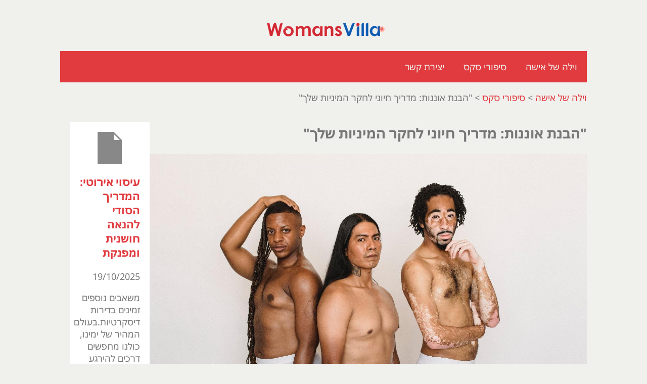

--- FILE ---
content_type: text/html; charset=UTF-8
request_url: https://womansvilla.com/%D7%94%D7%91%D7%A0%D7%AA-%D7%90%D7%95%D7%A0%D7%A0%D7%95%D7%AA-%D7%9E%D7%93%D7%A8%D7%99%D7%9A-%D7%97%D7%99%D7%95%D7%A0%D7%99-%D7%9C%D7%97%D7%A7%D7%A8-%D7%94%D7%9E%D7%99%D7%A0%D7%99%D7%95%D7%AA/
body_size: 9048
content:
<!doctype html><html lang="he-IL" dir="rtl" ><head><meta name="viewport" content="width=device-width, initial-scale=1" /><meta charset="UTF-8" /><meta http-equiv="X-UA-Compatible" content="IE=edge"><meta name='robots' content='index, follow, max-image-preview:large, max-snippet:-1, max-video-preview:-1' /><title>&quot;הבנת אוננות: מדריך חיוני לחקר המיניות שלך&quot; | | וילה של אישה</title><meta name="description" content="אוננות היא חלק חיוני בהבנת המיניות וההנאה שלך. למרות הסטיגמה והטאבו המוטלים סביב אוננות, זהו חלק בלתי נפרד מחקירת הצרכים והרצונות המיניים שלנו. מהנקודות" /><link rel="canonical" href="https://womansvilla.com/הבנת-אוננות-מדריך-חיוני-לחקר-המיניות/" /><meta property="og:locale" content="he_IL" /><meta property="og:type" content="article" /><meta property="og:title" content="&quot;הבנת אוננות: מדריך חיוני לחקר המיניות שלך&quot; | | וילה של אישה" /><meta property="og:description" content="אוננות היא חלק חיוני בהבנת המיניות וההנאה שלך. למרות הסטיגמה והטאבו המוטלים סביב אוננות, זהו חלק בלתי נפרד מחקירת הצרכים והרצונות המיניים שלנו. מהנקודות" /><meta property="og:url" content="https://womansvilla.com/הבנת-אוננות-מדריך-חיוני-לחקר-המיניות/" /><meta property="og:site_name" content="וילה של אישה" /><meta property="article:published_time" content="2023-11-06T10:30:32+00:00" /><meta name="author" content="admin" /><meta name="twitter:card" content="summary_large_image" /><style media="all">img:is([sizes=auto i],[sizes^="auto," i]){contain-intrinsic-size:3000px 1500px}
/*! This file is auto-generated */
.wp-block-button__link{color:#fff;background-color:#32373c;border-radius:9999px;box-shadow:none;text-decoration:none;padding:calc(.667em + 2px) calc(1.333em + 2px);font-size:1.125em}.wp-block-file__button{background:#32373c;color:#fff;text-decoration:none}*{box-sizing:border-box}@font-face{src:url('https://womansvilla.com/wp-content/themes/womansvilla.com/assets/fonts/NotoSansHebrew-VariableFont_wdth,wght.ttf') format("truetype-variations");font-family:'NotoSansHebrew';font-weight:1 999;font-display:swap}body{padding:19px;margin:0 auto;max-width:1080px;font-size:18px;font-family:'NotoSansHebrew',sans-serif;background:#f0f0ed;color:#777}a{color:#e13b3f;text-decoration:none}header{padding:19px;text-align:center}header svg,header img{max-width:100%}#womansvillacomMenu{padding:0;margin:0;overflow:hidden;background-color:#e13b3f;border-radius:5pxpx}#womansvillacomMenu li{display:inline-block;text-align:center}#womansvillacomMenu a{display:block;padding:19px;color:#f0f0ed}#womansvillacomMenu a:hover{background-color:#f0f0ed;color:#777}#womansvillacomMenu a.active{background-color:#f0f0ed;color:#777}#womansvillacomMenu .womansvillacom-icon{display:none}@media screen and (max-width:1080px){#womansvillacomMenu li:not(:first-child){display:none}#womansvillacomMenu li.womansvillacom-icon{float:left;display:block}}@media screen and (max-width:1080px){#womansvillacomMenu{position:relative}#womansvillacomMenu button{display:block;padding:19px;color:#e13b3f}#womansvillacomMenu.responsive .womansvillacom-icon{position:absolute;left:0;top:0}#womansvillacomMenu.responsive li{display:block}}.womansvillacom-left-col{float:right;width:83%}.womansvillacom-right-col{float:right;width:17%;padding-left:19px}article.womansvillacom{background-color:#fff;margin-top:19px;padding:19px;border-radius:5pxpx}article img{display:block;max-width:100%;height:auto;margin:auto}.womansvillacom-row:after{content:"";display:table;clear:both}footer{padding:19px}@media screen and (max-width:1080px){.womansvillacom-left-col,.womansvillacom-right-col{width:100%;padding:0}}</style><script type="application/ld+json" class="yoast-schema-graph">{"@context":"https://schema.org","@graph":[{"@type":"Article","@id":"https://womansvilla.com/%d7%94%d7%91%d7%a0%d7%aa-%d7%90%d7%95%d7%a0%d7%a0%d7%95%d7%aa-%d7%9e%d7%93%d7%a8%d7%99%d7%9a-%d7%97%d7%99%d7%95%d7%a0%d7%99-%d7%9c%d7%97%d7%a7%d7%a8-%d7%94%d7%9e%d7%99%d7%a0%d7%99%d7%95%d7%aa/#article","isPartOf":{"@id":"https://womansvilla.com/%d7%94%d7%91%d7%a0%d7%aa-%d7%90%d7%95%d7%a0%d7%a0%d7%95%d7%aa-%d7%9e%d7%93%d7%a8%d7%99%d7%9a-%d7%97%d7%99%d7%95%d7%a0%d7%99-%d7%9c%d7%97%d7%a7%d7%a8-%d7%94%d7%9e%d7%99%d7%a0%d7%99%d7%95%d7%aa/"},"author":{"name":"admin","@id":"https://womansvilla.com/#/schema/person/0eaa94ebe8d2ed3961c173106f0038b8"},"headline":"&quot;הבנת אוננות: מדריך חיוני לחקר המיניות שלך&quot;","datePublished":"2023-11-06T10:30:32+00:00","mainEntityOfPage":{"@id":"https://womansvilla.com/%d7%94%d7%91%d7%a0%d7%aa-%d7%90%d7%95%d7%a0%d7%a0%d7%95%d7%aa-%d7%9e%d7%93%d7%a8%d7%99%d7%9a-%d7%97%d7%99%d7%95%d7%a0%d7%99-%d7%9c%d7%97%d7%a7%d7%a8-%d7%94%d7%9e%d7%99%d7%a0%d7%99%d7%95%d7%aa/"},"wordCount":4,"publisher":{"@id":"https://womansvilla.com/#organization"},"image":{"@id":"https://womansvilla.com/%d7%94%d7%91%d7%a0%d7%aa-%d7%90%d7%95%d7%a0%d7%a0%d7%95%d7%aa-%d7%9e%d7%93%d7%a8%d7%99%d7%9a-%d7%97%d7%99%d7%95%d7%a0%d7%99-%d7%9c%d7%97%d7%a7%d7%a8-%d7%94%d7%9e%d7%99%d7%a0%d7%99%d7%95%d7%aa/#primaryimage"},"thumbnailUrl":"https://womansvilla.com/wp-content/uploads/הבנת-אוננות-מדריך-חיוני-לחקר-המיניות-שלך.jpg","articleSection":["סיפורי סקס"],"inLanguage":"he-IL"},{"@type":"WebPage","@id":"https://womansvilla.com/%d7%94%d7%91%d7%a0%d7%aa-%d7%90%d7%95%d7%a0%d7%a0%d7%95%d7%aa-%d7%9e%d7%93%d7%a8%d7%99%d7%9a-%d7%97%d7%99%d7%95%d7%a0%d7%99-%d7%9c%d7%97%d7%a7%d7%a8-%d7%94%d7%9e%d7%99%d7%a0%d7%99%d7%95%d7%aa/","url":"https://womansvilla.com/%d7%94%d7%91%d7%a0%d7%aa-%d7%90%d7%95%d7%a0%d7%a0%d7%95%d7%aa-%d7%9e%d7%93%d7%a8%d7%99%d7%9a-%d7%97%d7%99%d7%95%d7%a0%d7%99-%d7%9c%d7%97%d7%a7%d7%a8-%d7%94%d7%9e%d7%99%d7%a0%d7%99%d7%95%d7%aa/","name":"\"הבנת אוננות: מדריך חיוני לחקר המיניות שלך\" | | וילה של אישה","isPartOf":{"@id":"https://womansvilla.com/#website"},"primaryImageOfPage":{"@id":"https://womansvilla.com/%d7%94%d7%91%d7%a0%d7%aa-%d7%90%d7%95%d7%a0%d7%a0%d7%95%d7%aa-%d7%9e%d7%93%d7%a8%d7%99%d7%9a-%d7%97%d7%99%d7%95%d7%a0%d7%99-%d7%9c%d7%97%d7%a7%d7%a8-%d7%94%d7%9e%d7%99%d7%a0%d7%99%d7%95%d7%aa/#primaryimage"},"image":{"@id":"https://womansvilla.com/%d7%94%d7%91%d7%a0%d7%aa-%d7%90%d7%95%d7%a0%d7%a0%d7%95%d7%aa-%d7%9e%d7%93%d7%a8%d7%99%d7%9a-%d7%97%d7%99%d7%95%d7%a0%d7%99-%d7%9c%d7%97%d7%a7%d7%a8-%d7%94%d7%9e%d7%99%d7%a0%d7%99%d7%95%d7%aa/#primaryimage"},"thumbnailUrl":"https://womansvilla.com/wp-content/uploads/הבנת-אוננות-מדריך-חיוני-לחקר-המיניות-שלך.jpg","datePublished":"2023-11-06T10:30:32+00:00","description":"אוננות היא חלק חיוני בהבנת המיניות וההנאה שלך. למרות הסטיגמה והטאבו המוטלים סביב אוננות, זהו חלק בלתי נפרד מחקירת הצרכים והרצונות המיניים שלנו. מהנקודות","breadcrumb":{"@id":"https://womansvilla.com/%d7%94%d7%91%d7%a0%d7%aa-%d7%90%d7%95%d7%a0%d7%a0%d7%95%d7%aa-%d7%9e%d7%93%d7%a8%d7%99%d7%9a-%d7%97%d7%99%d7%95%d7%a0%d7%99-%d7%9c%d7%97%d7%a7%d7%a8-%d7%94%d7%9e%d7%99%d7%a0%d7%99%d7%95%d7%aa/#breadcrumb"},"inLanguage":"he-IL","potentialAction":[{"@type":"ReadAction","target":["https://womansvilla.com/%d7%94%d7%91%d7%a0%d7%aa-%d7%90%d7%95%d7%a0%d7%a0%d7%95%d7%aa-%d7%9e%d7%93%d7%a8%d7%99%d7%9a-%d7%97%d7%99%d7%95%d7%a0%d7%99-%d7%9c%d7%97%d7%a7%d7%a8-%d7%94%d7%9e%d7%99%d7%a0%d7%99%d7%95%d7%aa/"]}]},{"@type":"ImageObject","inLanguage":"he-IL","@id":"https://womansvilla.com/%d7%94%d7%91%d7%a0%d7%aa-%d7%90%d7%95%d7%a0%d7%a0%d7%95%d7%aa-%d7%9e%d7%93%d7%a8%d7%99%d7%9a-%d7%97%d7%99%d7%95%d7%a0%d7%99-%d7%9c%d7%97%d7%a7%d7%a8-%d7%94%d7%9e%d7%99%d7%a0%d7%99%d7%95%d7%aa/#primaryimage","url":"https://womansvilla.com/wp-content/uploads/הבנת-אוננות-מדריך-חיוני-לחקר-המיניות-שלך.jpg","contentUrl":"https://womansvilla.com/wp-content/uploads/הבנת-אוננות-מדריך-חיוני-לחקר-המיניות-שלך.jpg","width":1360,"height":907},{"@type":"BreadcrumbList","@id":"https://womansvilla.com/%d7%94%d7%91%d7%a0%d7%aa-%d7%90%d7%95%d7%a0%d7%a0%d7%95%d7%aa-%d7%9e%d7%93%d7%a8%d7%99%d7%9a-%d7%97%d7%99%d7%95%d7%a0%d7%99-%d7%9c%d7%97%d7%a7%d7%a8-%d7%94%d7%9e%d7%99%d7%a0%d7%99%d7%95%d7%aa/#breadcrumb","itemListElement":[{"@type":"ListItem","position":1,"name":"בלוג סקס","item":"https://womansvilla.com/"},{"@type":"ListItem","position":2,"name":"&quot;הבנת אוננות: מדריך חיוני לחקר המיניות שלך&quot;"}]},{"@type":"WebSite","@id":"https://womansvilla.com/#website","url":"https://womansvilla.com/","name":"וילה של אישה","description":"בלוג סקס ישראלי","publisher":{"@id":"https://womansvilla.com/#organization"},"potentialAction":[{"@type":"SearchAction","target":{"@type":"EntryPoint","urlTemplate":"https://womansvilla.com/?s={search_term_string}"},"query-input":{"@type":"PropertyValueSpecification","valueRequired":true,"valueName":"search_term_string"}}],"inLanguage":"he-IL"},{"@type":"Organization","@id":"https://womansvilla.com/#organization","name":"וילה של אישה","alternateName":"בלוג סקס ישראלי","url":"https://womansvilla.com/","logo":{"@type":"ImageObject","inLanguage":"he-IL","@id":"https://womansvilla.com/#/schema/logo/image/","url":"https://womansvilla.com/wp-content/uploads/wv-logo.png","contentUrl":"https://womansvilla.com/wp-content/uploads/wv-logo.png","width":181,"height":151,"caption":"וילה של אישה"},"image":{"@id":"https://womansvilla.com/#/schema/logo/image/"}},{"@type":"Person","@id":"https://womansvilla.com/#/schema/person/0eaa94ebe8d2ed3961c173106f0038b8","name":"admin","sameAs":["https://womansvilla.com"]}]}</script> <link rel="alternate" title="oEmbed (JSON)" type="application/json+oembed" href="https://womansvilla.com/wp-json/oembed/1.0/embed?url=https%3A%2F%2Fwomansvilla.com%2F%25d7%2594%25d7%2591%25d7%25a0%25d7%25aa-%25d7%2590%25d7%2595%25d7%25a0%25d7%25a0%25d7%2595%25d7%25aa-%25d7%259e%25d7%2593%25d7%25a8%25d7%2599%25d7%259a-%25d7%2597%25d7%2599%25d7%2595%25d7%25a0%25d7%2599-%25d7%259c%25d7%2597%25d7%25a7%25d7%25a8-%25d7%2594%25d7%259e%25d7%2599%25d7%25a0%25d7%2599%25d7%2595%25d7%25aa%2F" /><link rel="alternate" title="oEmbed (XML)" type="text/xml+oembed" href="https://womansvilla.com/wp-json/oembed/1.0/embed?url=https%3A%2F%2Fwomansvilla.com%2F%25d7%2594%25d7%2591%25d7%25a0%25d7%25aa-%25d7%2590%25d7%2595%25d7%25a0%25d7%25a0%25d7%2595%25d7%25aa-%25d7%259e%25d7%2593%25d7%25a8%25d7%2599%25d7%259a-%25d7%2597%25d7%2599%25d7%2595%25d7%25a0%25d7%2599-%25d7%259c%25d7%2597%25d7%25a7%25d7%25a8-%25d7%2594%25d7%259e%25d7%2599%25d7%25a0%25d7%2599%25d7%2595%25d7%25aa%2F&#038;format=xml" /><link rel="https://api.w.org/" href="https://womansvilla.com/wp-json/" /><link rel="alternate" title="JSON" type="application/json" href="https://womansvilla.com/wp-json/wp/v2/posts/199" /><link rel='shortlink' href='https://womansvilla.com/?p=199' /><link rel="icon" href="https://womansvilla.com/wp-content/uploads/wv-logo-150x150.png" sizes="32x32" /><link rel="icon" href="https://womansvilla.com/wp-content/uploads/wv-logo.png" sizes="192x192" /><link rel="apple-touch-icon" href="https://womansvilla.com/wp-content/uploads/wv-logo.png" /><meta name="msapplication-TileImage" content="https://womansvilla.com/wp-content/uploads/wv-logo.png" /><meta name="country" content="Israel"><meta name="language" content="HE"><meta name="rating" content="adult" /><meta name="generator" content="WP Rocket 3.19.0.1" data-wpr-features="wpr_preload_links wpr_desktop" /></head><body><header data-rocket-location-hash="a958a4e02512def1962799edcb763194"> <a href="https://womansvilla.com" title="וילה של אישה - בלוג סקס ישראלי"> <img src="https://womansvilla.com/wp-content/themes/womansvilla.com/womansvilla.gif" alt="וילה של אישה"> </a></header><ul id="womansvillacomMenu" itemscope="" itemtype="http://www.schema.org/SiteNavigationElement"><li itemprop="name"> <a href="https://womansvilla.com" itemprop="url">וילה של אישה</a></li><li itemprop="name"><a href="https://womansvilla.com/%d7%a1%d7%99%d7%a4%d7%95%d7%a8%d7%99-%d7%a1%d7%a7%d7%a1/" itemprop="url" title="סיפורי סקס">סיפורי סקס</a></li><li itemprop="name"><a href="https://womansvilla.com/contact/" itemprop="url" title="יצירת קשר">יצירת קשר</a></li><li class="womansvillacom-icon"> <button id="togglewomansvillacomMenu">☰</button></li></ul><p typeof="BreadcrumbList" vocab="https://schema.org/"> <span property="itemListElement" typeof="ListItem"><a property="item" typeof="WebPage" title="Go to וילה של אישה." href="https://womansvilla.com" class="home" ><span property="name">וילה של אישה</span></a><meta property="position" content="1"></span> &gt; <span property="itemListElement" typeof="ListItem"><a property="item" typeof="WebPage" title="Go to the סיפורי סקס קטגוריה archives." href="https://womansvilla.com/%d7%a1%d7%99%d7%a4%d7%95%d7%a8%d7%99-%d7%a1%d7%a7%d7%a1/" class="taxonomy category" ><span property="name">סיפורי סקס</span></a><meta property="position" content="2"></span> &gt; <span property="itemListElement" typeof="ListItem"><span property="name" class="post post-post current-item">&quot;הבנת אוננות: מדריך חיוני לחקר המיניות שלך&quot;</span><meta property="url" content="https://womansvilla.com/%d7%94%d7%91%d7%a0%d7%aa-%d7%90%d7%95%d7%a0%d7%a0%d7%95%d7%aa-%d7%9e%d7%93%d7%a8%d7%99%d7%9a-%d7%97%d7%99%d7%95%d7%a0%d7%99-%d7%9c%d7%97%d7%a7%d7%a8-%d7%94%d7%9e%d7%99%d7%a0%d7%99%d7%95%d7%aa/"><meta property="position" content="3"></span></p> <script>document.addEventListener('DOMContentLoaded',()=>{var element=document.getElementById('womansvillacomMenu');var trigger=document.getElementById('togglewomansvillacomMenu');trigger.addEventListener('click',()=>{element.classList.toggle('responsive');});});</script> <main data-rocket-location-hash="685615026bfcf0f4bac744332f73e7aa" class="womansvillacom-row"><article data-rocket-location-hash="a416cb26a753508e9e1cc1c84fdbca78" class="womansvillacom-left-col" itemprop="blogPost" itemscope="itemscope" itemtype="http://schema.org/BlogPosting"><h1 itemprop="name">&quot;הבנת אוננות: מדריך חיוני לחקר המיניות שלך&quot;</h1> <img class="img-responsive" src="https://womansvilla.com/wp-content/uploads/הבנת-אוננות-מדריך-חיוני-לחקר-המיניות-שלך.jpg" alt="&quot;הבנת אוננות: מדריך חיוני לחקר המיניות שלך&quot;" title="&quot;הבנת אוננות: מדריך חיוני לחקר המיניות שלך&quot;"/> <time itemprop="datePublished" datetime="2023-11-06T13:30:32+03:00">06/11/2023</time><div data-rocket-location-hash="6156d033e7b9bdd8e90f440a1a0a08e0" itemprop="description articleBody"><p>אוננות היא חלק חיוני בהבנת המיניות וההנאה שלך. למרות הסטיגמה והטאבו המוטלים סביב אוננות, זהו חלק בלתי נפרד מחקירת הצרכים והרצונות המיניים שלנו. מהנקודות הבסיסיות ביותר של הנאה עצמית ועד לתשוקות ספציפיות יותר לסיפוק מיני, אוננות נתפסת לעתים קרובות כנושא שנוי במחלוקת. עם זאת, זוהי לא רק דרך לספק את הצרכים והתשוקות המיניות שלנו, אלא כלי חיוני ללמוד כיצד להרגיש בנוח עם הגוף שלנו, לחקור את התשוקות שלנו, ולעסוק במיניות שלנו בדרכים בריאות.</p><p>למרות כמה טבעי לעסוק בהנאה עצמית, רבים עדיין מוצאים את זה מביך או מביש לדבר על זה. בחברות המערביות, זה יכול להיות קשה במיוחד לדבר על אוננות בגלוי שכן זה נחשב טאבו בחוגים מסוימים. דיבור פתוח על המיניות שלנו יכול להרגיש מאיים עבור אנשים רבים, ולעתים קרובות מוביל לאי נוחות שיכולה להיות קשה לדון. זה דבר אחד לעסוק באוננות בפרטיות, אבל זה שונה לחלוטין לדבר על זה בפתיחות ובכנות. זה יכול להקשות על מציאת מידע מקיף ומדויק על אוננות, ועל ההיבטים השונים שלה.</p><p>הצעד הראשון לחקר המיניות שלנו באמצעות אוננות הוא הבנת יסודות ההנאה העצמית. זה נורמלי לחלוטין ובריא לאונן. זוהי דרך לחקור את הגוף שלנו ולעזור לנו ללמוד מה גורם לנו להרגיש טוב. המפתח הוא לוודא שאתה עוסק בו בצורה מכבדת ובטוחה. לקחת את הזמן שלך כדי להבין את הגוף שלך ומה מסב לך הנאה, תוך לקיחת הזמן לחקור שיטות שונות של הנאה עצמית, חשוב להבין את המיניות שלך.</p><p>אוננות יכולה ללבוש צורות רבות ולעתים קרובות אנשים ימצאו את מה שמרגיש להם טוב באמצעות חקירה וניסויים. זה יכול לנוע בין לגעת וללטף את עצמך, להשתמש בטכנולוגיה או צעצועים, או לעסוק בפנטזיה. כל אדם ימצא את מה שמסב לו הנאה באמצעות ניסוי וטעייה וחשוב לכבד ולהבין את הצרכים והרצונות האישיים שלו.</p><p><a href="https://dubaiescort69.com/" target="_blank" rel="noopener">אינדקס מומלץ &#8211; https://dubaiescort69.com/</a><br /> כשמדובר באוננות, יש כמה נקודות מפתח שכדאי לזכור. חשוב להיות בטוחים ולהשתמש בהגנה במידת הצורך. כמו כן, לעולם אל תגרו את עצמכם יתר על המידה או תלכו מהר מדי, וודאו שאתם מקשיבים לגופכם בזמן שאתם חוקרים. סבלנות היא המפתח כשמדובר בהבנת הצרכים המיניים שלנו ואת ההנאה האישית שלנו. המטרה היא לחקור את גופנו ולעסוק בתחושה מענגת מבלי למהר או לגרות יתר על המידה את הגוף.</p><p>אוננות יכולה להיות חלק חשוב בהכרת גופך וחקירת הרצונות שלך. זה יכול לעזור לבנות ביטחון ולהסיר בושה ואשמה מהצרכים והתשוקות המיניות שלנו. זהו חלק טבעי וחיוני בהבנת המיניות שלך, וחשוב להיות כנים ופתוחים כשאתה מדבר על זה. עם המידע וההבנה הנכונים, עיסוק בהנאה עצמית יכול לעזור לעורר רמות חדשות של העצמה עצמית וביטוי.</p><p>לא משנה באיזו שיטה אתה משתמש להנאה עצמית, חיוני להכיר בכך שזה חלק נורמלי ובריא בהבנת המיניות שלנו. עם סבלנות והבנה, זה יכול להוביל לרמה חדשה לגמרי של חקירה אישית וביטחון במונחים של ההנאה והרצונות שלנו.</p><p>המפתח הוא להיות סבלני עם עצמך תמיד לכבד את הצרכים שלך ולדעת כי אוננות היא חלק טבעי ומקובל של המיניות האנושית. אין בושה לחקור את הגוף והרצונות שלך, ולהבין ולהכיר בכך שיכולים להיות חלק עוצמתי בלהכיר את עצמך טוב יותר.</p></div><p itemprop="author" itemscope="itemscope" itemtype="http://schema.org/Person"><meta content="https://womansvilla.com" itemprop="url"></p> <script type="application/ld+json">{"@context":"https://schema.org","@type":"Article","name":"&quot;הבנת אוננות: מדריך חיוני לחקר המיניות שלך&quot;","genre":"סיפורי סקס","headline":"&quot;הבנת אוננות: מדריך חיוני לחקר המיניות שלך&quot;","datePublished":"2023-11-06","image":"Array","mainEntityOfPage":{"@type":"WebPage","@id":"https://womansvilla.com/%d7%94%d7%91%d7%a0%d7%aa-%d7%90%d7%95%d7%a0%d7%a0%d7%95%d7%aa-%d7%9e%d7%93%d7%a8%d7%99%d7%9a-%d7%97%d7%99%d7%95%d7%a0%d7%99-%d7%9c%d7%97%d7%a7%d7%a8-%d7%94%d7%9e%d7%99%d7%a0%d7%99%d7%95%d7%aa/"},"publisher":{"@type":"Organization","name":"וילה של אישה","logo":{"@type":"ImageObject","url":"https://womansvilla.com/wp-content/uploads/הבנת-אוננות-מדריך-חיוני-לחקר-המיניות-שלך.jpg"}},"author":{"@type":"Organization","name":"וילה של אישה","url":"https://womansvilla.com"}}</script> </article><div data-rocket-location-hash="11b75770f585caefa4baea2fae30b263" class="womansvillacom-right-col"><article data-rocket-location-hash="f8de9e1bd9798e3e3c4fa9666d438f44" class="womansvillacom"> <script type="application/ld+json">{"@context":"https://schema.org","@type":"Article","genre":"סיפורי סקס","abstract":"משאבים נוספים זמינים בדירות דיסקרטיות.בעולם המהיר של ימינו, כולנו מחפשים דרכים להירגע ולהתחבר מחדש עם הגוף והנפש. עיסוי אירוטי הוא לא סתם טיפול – זהו&hellip;","name":"עיסוי אירוטי: המדריך הסודי להנאה חושנית ומפנקת","headline":"עיסוי אירוטי: המדריך הסודי להנאה חושנית ומפנקת","datePublished":"2025-10-19","image":"https://womansvilla.com/wp-includes/images/media/default.svg","mainEntityOfPage":{"@type":"WebPage","@id":"https://womansvilla.com/%d7%a2%d7%99%d7%a1%d7%95%d7%99-%d7%90%d7%99%d7%a8%d7%95%d7%98%d7%99-%d7%94%d7%9e%d7%93%d7%a8%d7%99%d7%9a-%d7%94%d7%a1%d7%95%d7%93%d7%99-%d7%9c%d7%94%d7%a0%d7%90%d7%94-%d7%97%d7%95%d7%a9%d7%a0%d7%99/"},"author":{"@type":"Organization","name":"וילה של אישה","url":"https://womansvilla.com"},"publisher":{"@type":"Organization","name":"וילה של אישה","logo":{"@type":"ImageObject","url":"https://womansvilla.com/wp-includes/images/media/default.svg"}}}</script>  <img loading="lazy" src="https://womansvilla.com/wp-includes/images/media/default.svg" alt="עיסוי אירוטי: המדריך הסודי להנאה חושנית ומפנקת" title="עיסוי אירוטי: המדריך הסודי להנאה חושנית ומפנקת"><h3><a href="https://womansvilla.com/%d7%a2%d7%99%d7%a1%d7%95%d7%99-%d7%90%d7%99%d7%a8%d7%95%d7%98%d7%99-%d7%94%d7%9e%d7%93%d7%a8%d7%99%d7%9a-%d7%94%d7%a1%d7%95%d7%93%d7%99-%d7%9c%d7%94%d7%a0%d7%90%d7%94-%d7%97%d7%95%d7%a9%d7%a0%d7%99/" title="עיסוי אירוטי: המדריך הסודי להנאה חושנית ומפנקת">עיסוי אירוטי: המדריך הסודי להנאה חושנית ומפנקת</a></h3><p><time datetime="2025-10-19T03:01:32+03:00">19/10/2025</p><p>משאבים נוספים זמינים בדירות דיסקרטיות.בעולם המהיר של ימינו, כולנו מחפשים דרכים להירגע ולהתחבר מחדש עם הגוף והנפש. עיסוי אירוטי הוא לא סתם טיפול – זהו&hellip;</p></article><article data-rocket-location-hash="2a2709908c508a4bcc4b3afc23693f45" class="womansvillacom"> <script type="application/ld+json">{"@context":"https://schema.org","@type":"Article","genre":"סיפורי סקס","abstract":"בעולם המהיר והדינמי של ימינו, נערות ליווי בישראל הפכו לחלק בלתי נפרד מהנוף החברתי והבילוי. אם אתם מחפשים מידע מעודכן על נערות ליווי בתל אביב,&hellip;","name":"נערות ליווי בישראל: הסודות המפתיעים מאחורי עולם הליווי המודרני","headline":"נערות ליווי בישראל: הסודות המפתיעים מאחורי עולם הליווי המודרני","datePublished":"2025-09-27","image":"https://womansvilla.com/wp-includes/images/media/default.svg","mainEntityOfPage":{"@type":"WebPage","@id":"https://womansvilla.com/%d7%a0%d7%a2%d7%a8%d7%95%d7%aa-%d7%9c%d7%99%d7%95%d7%95%d7%99-%d7%91%d7%99%d7%a9%d7%a8%d7%90%d7%9c-%d7%94%d7%a1%d7%95%d7%93%d7%95%d7%aa-%d7%94%d7%9e%d7%a4%d7%aa%d7%99%d7%a2%d7%99%d7%9d-%d7%9e%d7%90/"},"author":{"@type":"Organization","name":"וילה של אישה","url":"https://womansvilla.com"},"publisher":{"@type":"Organization","name":"וילה של אישה","logo":{"@type":"ImageObject","url":"https://womansvilla.com/wp-includes/images/media/default.svg"}}}</script>  <img loading="lazy" src="https://womansvilla.com/wp-includes/images/media/default.svg" alt="נערות ליווי בישראל: הסודות המפתיעים מאחורי עולם הליווי המודרני" title="נערות ליווי בישראל: הסודות המפתיעים מאחורי עולם הליווי המודרני"><h3><a href="https://womansvilla.com/%d7%a0%d7%a2%d7%a8%d7%95%d7%aa-%d7%9c%d7%99%d7%95%d7%95%d7%99-%d7%91%d7%99%d7%a9%d7%a8%d7%90%d7%9c-%d7%94%d7%a1%d7%95%d7%93%d7%95%d7%aa-%d7%94%d7%9e%d7%a4%d7%aa%d7%99%d7%a2%d7%99%d7%9d-%d7%9e%d7%90/" title="נערות ליווי בישראל: הסודות המפתיעים מאחורי עולם הליווי המודרני">נערות ליווי בישראל: הסודות המפתיעים מאחורי עולם הליווי המודרני</a></h3><p><time datetime="2025-09-27T02:51:24+03:00">27/09/2025</p><p>בעולם המהיר והדינמי של ימינו, נערות ליווי בישראל הפכו לחלק בלתי נפרד מהנוף החברתי והבילוי. אם אתם מחפשים מידע מעודכן על נערות ליווי בתל אביב,&hellip;</p></article><article data-rocket-location-hash="f3470751bfab4ab1948273f18c76dfff" class="womansvillacom"> <script type="application/ld+json">{"@context":"https://schema.org","@type":"Article","genre":"סיפורי סקס","abstract":"בעולם המהיר והלחוץ של ימינו, רבים מחפשים דרכים להירגע ולהתחבר מחדש לגוף ולנפש. עיסוי אירוטי הוא אחת השיטות הפופולריות ביותר לשילוב בין רגיעה פיזית להנאה&hellip;","name":"עיסוי אירוטי: המדריך המלא להנאה חושנית ומפנקת","headline":"עיסוי אירוטי: המדריך המלא להנאה חושנית ומפנקת","datePublished":"2025-09-14","image":"https://womansvilla.com/wp-includes/images/media/default.svg","mainEntityOfPage":{"@type":"WebPage","@id":"https://womansvilla.com/%d7%a2%d7%99%d7%a1%d7%95%d7%99-%d7%90%d7%99%d7%a8%d7%95%d7%98%d7%99-%d7%94%d7%9e%d7%93%d7%a8%d7%99%d7%9a-%d7%94%d7%9e%d7%9c%d7%90-%d7%9c%d7%94%d7%a0%d7%90%d7%94-%d7%97%d7%95%d7%a9%d7%a0%d7%99%d7%aa/"},"author":{"@type":"Organization","name":"וילה של אישה","url":"https://womansvilla.com"},"publisher":{"@type":"Organization","name":"וילה של אישה","logo":{"@type":"ImageObject","url":"https://womansvilla.com/wp-includes/images/media/default.svg"}}}</script>  <img loading="lazy" src="https://womansvilla.com/wp-includes/images/media/default.svg" alt="עיסוי אירוטי: המדריך המלא להנאה חושנית ומפנקת" title="עיסוי אירוטי: המדריך המלא להנאה חושנית ומפנקת"><h3><a href="https://womansvilla.com/%d7%a2%d7%99%d7%a1%d7%95%d7%99-%d7%90%d7%99%d7%a8%d7%95%d7%98%d7%99-%d7%94%d7%9e%d7%93%d7%a8%d7%99%d7%9a-%d7%94%d7%9e%d7%9c%d7%90-%d7%9c%d7%94%d7%a0%d7%90%d7%94-%d7%97%d7%95%d7%a9%d7%a0%d7%99%d7%aa/" title="עיסוי אירוטי: המדריך המלא להנאה חושנית ומפנקת">עיסוי אירוטי: המדריך המלא להנאה חושנית ומפנקת</a></h3><p><time datetime="2025-09-14T16:01:07+03:00">14/09/2025</p><p>בעולם המהיר והלחוץ של ימינו, רבים מחפשים דרכים להירגע ולהתחבר מחדש לגוף ולנפש. עיסוי אירוטי הוא אחת השיטות הפופולריות ביותר לשילוב בין רגיעה פיזית להנאה&hellip;</p></article></div></main><footer data-rocket-location-hash="9462990aa62c6b7a81712dbd195ac549"><h6>וילה של אישה - בלוג סקס ישראלי</h6></footer> <script type="speculationrules">{"prefetch":[{"source":"document","where":{"and":[{"href_matches":"/*"},{"not":{"href_matches":["/wp-*.php","/wp-admin/*","/wp-content/uploads/*","/wp-content/*","/wp-content/plugins/*","/wp-content/themes/womansvilla.com/*","/*\\?(.+)"]}},{"not":{"selector_matches":"a[rel~=\"nofollow\"]"}},{"not":{"selector_matches":".no-prefetch, .no-prefetch a"}}]},"eagerness":"conservative"}]}</script> <script type="text/javascript" id="rocket-browser-checker-js-after">"use strict";var _createClass=function(){function defineProperties(target,props){for(var i=0;i<props.length;i++){var descriptor=props[i];descriptor.enumerable=descriptor.enumerable||!1,descriptor.configurable=!0,"value"in descriptor&&(descriptor.writable=!0),Object.defineProperty(target,descriptor.key,descriptor)}}return function(Constructor,protoProps,staticProps){return protoProps&&defineProperties(Constructor.prototype,protoProps),staticProps&&defineProperties(Constructor,staticProps),Constructor}}();function _classCallCheck(instance,Constructor){if(!(instance instanceof Constructor))throw new TypeError("Cannot call a class as a function")}var RocketBrowserCompatibilityChecker=function(){function RocketBrowserCompatibilityChecker(options){_classCallCheck(this,RocketBrowserCompatibilityChecker),this.passiveSupported=!1,this._checkPassiveOption(this),this.options=!!this.passiveSupported&&options}return _createClass(RocketBrowserCompatibilityChecker,[{key:"_checkPassiveOption",value:function(self){try{var options={get passive(){return!(self.passiveSupported=!0)}};window.addEventListener("test",null,options),window.removeEventListener("test",null,options)}catch(err){self.passiveSupported=!1}}},{key:"initRequestIdleCallback",value:function(){!1 in window&&(window.requestIdleCallback=function(cb){var start=Date.now();return setTimeout(function(){cb({didTimeout:!1,timeRemaining:function(){return Math.max(0,50-(Date.now()-start))}})},1)}),!1 in window&&(window.cancelIdleCallback=function(id){return clearTimeout(id)})}},{key:"isDataSaverModeOn",value:function(){return"connection"in navigator&&!0===navigator.connection.saveData}},{key:"supportsLinkPrefetch",value:function(){var elem=document.createElement("link");return elem.relList&&elem.relList.supports&&elem.relList.supports("prefetch")&&window.IntersectionObserver&&"isIntersecting"in IntersectionObserverEntry.prototype}},{key:"isSlowConnection",value:function(){return"connection"in navigator&&"effectiveType"in navigator.connection&&("2g"===navigator.connection.effectiveType||"slow-2g"===navigator.connection.effectiveType)}}]),RocketBrowserCompatibilityChecker}();</script> <script type="text/javascript" id="rocket-preload-links-js-extra">var RocketPreloadLinksConfig={"excludeUris":"/(?:.+/)?feed(?:/(?:.+/?)?)?$|/(?:.+/)?embed/|/(index.php/)?(.*)wp-json(/.*|$)|/refer/|/go/|/recommend/|/recommends/","usesTrailingSlash":"1","imageExt":"jpg|jpeg|gif|png|tiff|bmp|webp|avif|pdf|doc|docx|xls|xlsx|php","fileExt":"jpg|jpeg|gif|png|tiff|bmp|webp|avif|pdf|doc|docx|xls|xlsx|php|html|htm","siteUrl":"https://womansvilla.com","onHoverDelay":"100","rateThrottle":"3"};</script> <script type="text/javascript" id="rocket-preload-links-js-after">(function(){"use strict";var r="function"==typeof Symbol&&"symbol"==typeof Symbol.iterator?function(e){return typeof e}:function(e){return e&&"function"==typeof Symbol&&e.constructor===Symbol&&e!==Symbol.prototype?"symbol":typeof e},e=function(){function i(e,t){for(var n=0;n<t.length;n++){var i=t[n];i.enumerable=i.enumerable||!1,i.configurable=!0,"value"in i&&(i.writable=!0),Object.defineProperty(e,i.key,i)}}return function(e,t,n){return t&&i(e.prototype,t),n&&i(e,n),e}}();function i(e,t){if(!(e instanceof t))throw new TypeError("Cannot call a class as a function")}var t=function(){function n(e,t){i(this,n),this.browser=e,this.config=t,this.options=this.browser.options,this.prefetched=new Set,this.eventTime=null,this.threshold=1111,this.numOnHover=0}return e(n,[{key:"init",value:function(){!this.browser.supportsLinkPrefetch()||this.browser.isDataSaverModeOn()||this.browser.isSlowConnection()||(this.regex={excludeUris:RegExp(this.config.excludeUris,"i"),images:RegExp(".("+this.config.imageExt+")$","i"),fileExt:RegExp(".("+this.config.fileExt+")$","i")},this._initListeners(this))}},{key:"_initListeners",value:function(e){-1<this.config.onHoverDelay&&document.addEventListener("mouseover",e.listener.bind(e),e.listenerOptions),document.addEventListener("mousedown",e.listener.bind(e),e.listenerOptions),document.addEventListener("touchstart",e.listener.bind(e),e.listenerOptions)}},{key:"listener",value:function(e){var t=e.target.closest("a"),n=this._prepareUrl(t);if(null!==n)switch(e.type){case"mousedown":case"touchstart":this._addPrefetchLink(n);break;case"mouseover":this._earlyPrefetch(t,n,"mouseout")}}},{key:"_earlyPrefetch",value:function(t,e,n){var i=this,r=setTimeout(function(){if(r=null,0===i.numOnHover)setTimeout(function(){return i.numOnHover=0},1e3);else if(i.numOnHover>i.config.rateThrottle)return;i.numOnHover++,i._addPrefetchLink(e)},this.config.onHoverDelay);t.addEventListener(n,function e(){t.removeEventListener(n,e,{passive:!0}),null!==r&&(clearTimeout(r),r=null)},{passive:!0})}},{key:"_addPrefetchLink",value:function(i){return this.prefetched.add(i.href),new Promise(function(e,t){var n=document.createElement("link");n.rel="prefetch",n.href=i.href,n.onload=e,n.onerror=t,document.head.appendChild(n)}).catch(function(){})}},{key:"_prepareUrl",value:function(e){if(null===e||"object"!==(void 0===e?"undefined":r(e))||!1 in e||-1===["http:","https:"].indexOf(e.protocol))return null;var t=e.href.substring(0,this.config.siteUrl.length),n=this._getPathname(e.href,t),i={original:e.href,protocol:e.protocol,origin:t,pathname:n,href:t+n};return this._isLinkOk(i)?i:null}},{key:"_getPathname",value:function(e,t){var n=t?e.substring(this.config.siteUrl.length):e;return n.startsWith("/")||(n="/"+n),this._shouldAddTrailingSlash(n)?n+"/":n}},{key:"_shouldAddTrailingSlash",value:function(e){return this.config.usesTrailingSlash&&!e.endsWith("/")&&!this.regex.fileExt.test(e)}},{key:"_isLinkOk",value:function(e){return null!==e&&"object"===(void 0===e?"undefined":r(e))&&(!this.prefetched.has(e.href)&&e.origin===this.config.siteUrl&&-1===e.href.indexOf("?")&&-1===e.href.indexOf("#")&&!this.regex.excludeUris.test(e.href)&&!this.regex.images.test(e.href))}}],[{key:"run",value:function(){"undefined"!=typeof RocketPreloadLinksConfig&&new n(new RocketBrowserCompatibilityChecker({capture:!0,passive:!0}),RocketPreloadLinksConfig).init()}}]),n}();t.run();}());</script> <script>var rocket_beacon_data={"ajax_url":"https:\/\/womansvilla.com\/wp-admin\/admin-ajax.php","nonce":"398636133a","url":"https:\/\/womansvilla.com\/%D7%94%D7%91%D7%A0%D7%AA-%D7%90%D7%95%D7%A0%D7%A0%D7%95%D7%AA-%D7%9E%D7%93%D7%A8%D7%99%D7%9A-%D7%97%D7%99%D7%95%D7%A0%D7%99-%D7%9C%D7%97%D7%A7%D7%A8-%D7%94%D7%9E%D7%99%D7%A0%D7%99%D7%95%D7%AA","is_mobile":false,"width_threshold":1600,"height_threshold":700,"delay":500,"debug":null,"status":{"atf":true,"lrc":true,"preconnect_external_domain":true},"elements":"img, video, picture, p, main, div, li, svg, section, header, span","lrc_threshold":1800,"preconnect_external_domain_elements":["link","script","iframe"],"preconnect_external_domain_exclusions":["static.cloudflareinsights.com","rel=\"profile\"","rel=\"preconnect\"","rel=\"dns-prefetch\"","rel=\"icon\""]}</script><script data-name="wpr-wpr-beacon" src='https://womansvilla.com/wp-content/plugins/wp-rocket/assets/js/wpr-beacon.min.js' async></script><script defer src="https://static.cloudflareinsights.com/beacon.min.js/vcd15cbe7772f49c399c6a5babf22c1241717689176015" integrity="sha512-ZpsOmlRQV6y907TI0dKBHq9Md29nnaEIPlkf84rnaERnq6zvWvPUqr2ft8M1aS28oN72PdrCzSjY4U6VaAw1EQ==" data-cf-beacon='{"version":"2024.11.0","token":"9c08fb97269f46c7be653bc9cf06e09c","r":1,"server_timing":{"name":{"cfCacheStatus":true,"cfEdge":true,"cfExtPri":true,"cfL4":true,"cfOrigin":true,"cfSpeedBrain":true},"location_startswith":null}}' crossorigin="anonymous"></script>
</body></html>
<!-- Cached for great performance - Debug: cached@1768142758 -->